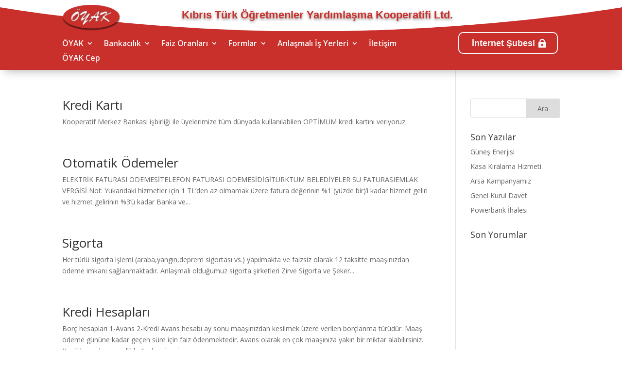

--- FILE ---
content_type: text/html; charset=UTF-8
request_url: https://oyakkoop.com/category/bankacilik/
body_size: 9207
content:
<!DOCTYPE html>
<html lang="tr">
<head>
	<meta charset="UTF-8"/>
<meta http-equiv="X-UA-Compatible" content="IE=edge">
	<link rel="pingback" href="https://oyakkoop.com/xmlrpc.php"/>

	<script type="text/javascript">document.documentElement.className='js';</script>
	
	<script>var et_site_url='https://oyakkoop.com';var et_post_id='0';function et_core_page_resource_fallback(a,b){"undefined"===typeof b&&(b=a.sheet.cssRules&&0===a.sheet.cssRules.length);b&&(a.onerror=null,a.onload=null,a.href?a.href=et_site_url+"/?et_core_page_resource="+a.id+et_post_id:a.src&&(a.src=et_site_url+"/?et_core_page_resource="+a.id+et_post_id))}</script><title>Bankacılık | ÖYAK</title>
<meta name='robots' content='max-image-preview:large'/>
<link rel='dns-prefetch' href='//fonts.googleapis.com'/>
<link rel='dns-prefetch' href='//s.w.org'/>
<link rel="alternate" type="application/rss+xml" title="ÖYAK &raquo; beslemesi" href="https://oyakkoop.com/feed/"/>
<link rel="alternate" type="application/rss+xml" title="ÖYAK &raquo; yorum beslemesi" href="https://oyakkoop.com/comments/feed/"/>
<link rel="alternate" type="application/rss+xml" title="ÖYAK &raquo; Bankacılık kategori beslemesi" href="https://oyakkoop.com/category/bankacilik/feed/"/>
		<script type="text/javascript">window._wpemojiSettings={"baseUrl":"https:\/\/s.w.org\/images\/core\/emoji\/13.1.0\/72x72\/","ext":".png","svgUrl":"https:\/\/s.w.org\/images\/core\/emoji\/13.1.0\/svg\/","svgExt":".svg","source":{"concatemoji":"https:\/\/oyakkoop.com\/wp-includes\/js\/wp-emoji-release.min.js?ver=5.8.12"}};!function(e,a,t){var n,r,o,i=a.createElement("canvas"),p=i.getContext&&i.getContext("2d");function s(e,t){var a=String.fromCharCode;p.clearRect(0,0,i.width,i.height),p.fillText(a.apply(this,e),0,0);e=i.toDataURL();return p.clearRect(0,0,i.width,i.height),p.fillText(a.apply(this,t),0,0),e===i.toDataURL()}function c(e){var t=a.createElement("script");t.src=e,t.defer=t.type="text/javascript",a.getElementsByTagName("head")[0].appendChild(t)}for(o=Array("flag","emoji"),t.supports={everything:!0,everythingExceptFlag:!0},r=0;r<o.length;r++)t.supports[o[r]]=function(e){if(!p||!p.fillText)return!1;switch(p.textBaseline="top",p.font="600 32px Arial",e){case"flag":return s([127987,65039,8205,9895,65039],[127987,65039,8203,9895,65039])?!1:!s([55356,56826,55356,56819],[55356,56826,8203,55356,56819])&&!s([55356,57332,56128,56423,56128,56418,56128,56421,56128,56430,56128,56423,56128,56447],[55356,57332,8203,56128,56423,8203,56128,56418,8203,56128,56421,8203,56128,56430,8203,56128,56423,8203,56128,56447]);case"emoji":return!s([10084,65039,8205,55357,56613],[10084,65039,8203,55357,56613])}return!1}(o[r]),t.supports.everything=t.supports.everything&&t.supports[o[r]],"flag"!==o[r]&&(t.supports.everythingExceptFlag=t.supports.everythingExceptFlag&&t.supports[o[r]]);t.supports.everythingExceptFlag=t.supports.everythingExceptFlag&&!t.supports.flag,t.DOMReady=!1,t.readyCallback=function(){t.DOMReady=!0},t.supports.everything||(n=function(){t.readyCallback()},a.addEventListener?(a.addEventListener("DOMContentLoaded",n,!1),e.addEventListener("load",n,!1)):(e.attachEvent("onload",n),a.attachEvent("onreadystatechange",function(){"complete"===a.readyState&&t.readyCallback()})),(n=t.source||{}).concatemoji?c(n.concatemoji):n.wpemoji&&n.twemoji&&(c(n.twemoji),c(n.wpemoji)))}(window,document,window._wpemojiSettings);</script>
		<meta content="Divi v.4.9.11" name="generator"/><style type="text/css">img.wp-smiley,img.emoji{display:inline!important;border:none!important;box-shadow:none!important;height:1em!important;width:1em!important;margin:0 .07em!important;vertical-align:-.1em!important;background:none!important;padding:0!important}</style>
	<link rel='stylesheet' id='embed-pdf-viewer-css' href='https://oyakkoop.com/wp-content/plugins/embed-pdf-viewer/css/embed-pdf-viewer.css?ver=5.8.12' type='text/css' media='screen'/>
<link rel='stylesheet' id='wp-block-library-css' href='https://oyakkoop.com/wp-includes/css/dist/block-library/style.min.css?ver=5.8.12' type='text/css' media='all'/>
<link rel='stylesheet' id='divi-fonts-css' href='https://fonts.googleapis.com/css?family=Open+Sans:300italic,400italic,600italic,700italic,800italic,400,300,600,700,800&#038;subset=latin,latin-ext&#038;display=swap' type='text/css' media='all'/>
<link rel='stylesheet' id='divi-style-css' href='https://oyakkoop.com/wp-content/themes/Divi/style.css?ver=4.9.11' type='text/css' media='all'/>
<!--n2css--><script type='text/javascript' src='https://oyakkoop.com/wp-content/plugins/shortcode-for-current-date/dist/script.js?ver=5.8.12' id='shortcode-for-current-date-script-js'></script>
<script type='text/javascript' src='https://oyakkoop.com/wp-includes/js/jquery/jquery.min.js?ver=3.6.0' id='jquery-core-js'></script>
<script type='text/javascript' src='https://oyakkoop.com/wp-includes/js/jquery/jquery-migrate.min.js?ver=3.3.2' id='jquery-migrate-js'></script>
<link rel="https://api.w.org/" href="https://oyakkoop.com/wp-json/"/><link rel="alternate" type="application/json" href="https://oyakkoop.com/wp-json/wp/v2/categories/9"/><link rel="EditURI" type="application/rsd+xml" title="RSD" href="https://oyakkoop.com/xmlrpc.php?rsd"/>
<link rel="wlwmanifest" type="application/wlwmanifest+xml" href="https://oyakkoop.com/wp-includes/wlwmanifest.xml"/> 
<meta name="generator" content="WordPress 5.8.12"/>
<meta name="viewport" content="width=device-width, initial-scale=1.0, maximum-scale=1.0, user-scalable=0"/><link rel="preload" href="https://oyakkoop.com/wp-content/themes/Divi/core/admin/fonts/modules.ttf" as="font" crossorigin="anonymous"><link rel="stylesheet" href="https://pro.fontawesome.com/releases/v5.10.0/css/all.css" integrity="sha384-AYmEC3Yw5cVb3ZcuHtOA93w35dYTsvhLPVnYs9eStHfGJvOvKxVfELGroGkvsg+p" crossorigin="anonymous"><script src="https://cdnjs.cloudflare.com/ajax/libs/moment.js/2.29.1/moment.min.js" integrity="sha512-qTXRIMyZIFb8iQcfjXWCO8+M5Tbc38Qi5WzdPOYZHIlZpzBHG3L3by84BBBOiRGiEb7KKtAOAs5qYdUiZiQNNQ==" crossorigin="anonymous" referrerpolicy="no-referrer"></script><link rel="icon" href="https://oyakkoop.com/wp-content/uploads/sites/2/2021/07/IconICON-150x150.png" sizes="32x32"/>
<link rel="icon" href="https://oyakkoop.com/wp-content/uploads/sites/2/2021/07/IconICON.png" sizes="192x192"/>
<link rel="apple-touch-icon" href="https://oyakkoop.com/wp-content/uploads/sites/2/2021/07/IconICON.png"/>
<meta name="msapplication-TileImage" content="https://oyakkoop.com/wp-content/uploads/sites/2/2021/07/IconICON.png"/>
<link rel="stylesheet" id="et-divi-customizer-global-cached-inline-styles" href="https://oyakkoop.com/wp-content/et-cache/1/2/global/et-divi-customizer-global-17676867956737.min.css" onerror="et_core_page_resource_fallback(this, true)" onload="et_core_page_resource_fallback(this)"/><link rel="stylesheet" id="et-core-unified-cpt-361-cached-inline-styles" href="https://oyakkoop.com/wp-content/et-cache/1/2/361/et-core-unified-cpt-361-17676867956737.min.css" onerror="et_core_page_resource_fallback(this, true)" onload="et_core_page_resource_fallback(this)"/><link rel="stylesheet" id="et-core-unified-cpt-351-cached-inline-styles" href="https://oyakkoop.com/wp-content/et-cache/1/2/351/et-core-unified-cpt-351-17676867956737.min.css" onerror="et_core_page_resource_fallback(this, true)" onload="et_core_page_resource_fallback(this)"/></head>
<body class="archive category category-bankacilik category-9 et-tb-has-template et-tb-has-header et-tb-has-footer et_pb_button_helper_class et_cover_background et_pb_gutter osx et_pb_gutters3 et_right_sidebar et_divi_theme et-db et_minified_js et_minified_css">
	<div id="page-container">
<div id="et-boc" class="et-boc">
			
		<header class="et-l et-l--header">
			<div class="et_builder_inner_content et_pb_gutters3">
		<div class="et_pb_section et_pb_section_0_tb_header et_clickable et_section_regular section_has_divider et_pb_bottom_divider">
				
				
				
				
					<div class="et_pb_row et_pb_row_0_tb_header et_pb_gutters1">
				<div class="et_pb_column et_pb_column_1_4 et_pb_column_0_tb_header  et_pb_css_mix_blend_mode_passthrough">
				
				
				<div class="et_pb_module et_pb_image et_pb_image_0_tb_header et_pb_image_sticky">
				
				
				<a href="https://oyakkoop.com/"><span class="et_pb_image_wrap "><img loading="lazy" width="268" height="121" src="https://oyakkoop.com/wp-content/uploads/sites/2/2021/07/2OyakLogoR.png" alt="Öyak" title="Öyak Logo" class="wp-image-1247"/></span></a>
			</div>
			</div> <!-- .et_pb_column --><div class="et_pb_column et_pb_column_3_4 et_pb_column_1_tb_header  et_pb_css_mix_blend_mode_passthrough et-last-child">
				
				
				<div class="et_pb_module et_pb_text et_pb_text_0_tb_header et_clickable  et_pb_text_align_left et_pb_bg_layout_light">
				
				
				<div class="et_pb_text_inner"><div>
<h3 style="text-align: center;"><span>Kıbrıs Türk Öğretmenler Yardımlaşma Kooperatifi Ltd.</span></h3>
</div></div>
			</div> <!-- .et_pb_text -->
			</div> <!-- .et_pb_column -->
				
				
			</div> <!-- .et_pb_row -->
				
				<div class="et_pb_bottom_inside_divider et-no-transition"></div>
			</div> <!-- .et_pb_section --><div class="et_pb_section et_pb_section_1_tb_header et_pb_sticky_module et_pb_with_background et_section_regular">
				
				
				
				
					<div class="et_pb_row et_pb_row_1_tb_header et_pb_row--with-menu">
				<div class="et_pb_column et_pb_column_3_4 et_pb_column_2_tb_header  et_pb_css_mix_blend_mode_passthrough et_pb_column--with-menu">
				
				
				<div class="et_pb_module et_pb_menu et_pb_menu_0_tb_header et_pb_bg_layout_dark  et_pb_text_align_left et_dropdown_animation_fade et_pb_menu--without-logo et_pb_menu--style-left_aligned">
					
					
					<div class="et_pb_menu_inner_container clearfix">
						
						<div class="et_pb_menu__wrap">
							<div class="et_pb_menu__menu">
								<nav class="et-menu-nav"><ul id="menu-anamenu" class="et-menu nav"><li class="first-level et_pb_menu_page_id-2122 menu-item menu-item-type-custom menu-item-object-custom menu-item-has-children menu-item-2122"><a href="#">ÖYAK</a>
<ul class="sub-menu">
	<li class="second-level et_pb_menu_page_id-252 menu-item menu-item-type-post_type menu-item-object-post menu-item-276"><a href="https://oyakkoop.com/oyak/tarihce/">Tarihçe</a></li>
	<li class="second-level et_pb_menu_page_id-254 menu-item menu-item-type-post_type menu-item-object-post menu-item-275"><a href="https://oyakkoop.com/oyak/vezne-saatleri/">Vezne Saatleri</a></li>
	<li class="second-level et_pb_menu_page_id-256 menu-item menu-item-type-post_type menu-item-object-post menu-item-274"><a href="https://oyakkoop.com/oyak/yonetim/">Yönetim</a></li>
	<li class="second-level et_pb_menu_page_id-1754 menu-item menu-item-type-custom menu-item-object-custom menu-item-1754"><a href="https://oyakkoop.com/wp-content/uploads/sites/2/2025/09/aktif.pdf">Bilanço Aktifler</a></li>
	<li class="second-level et_pb_menu_page_id-1756 menu-item menu-item-type-custom menu-item-object-custom menu-item-1756"><a href="https://oyakkoop.com/wp-content/uploads/sites/2/2025/09/pasif.pdf.pdf">Bilanço Pasifler</a></li>
	<li class="second-level et_pb_menu_page_id-1758 menu-item menu-item-type-custom menu-item-object-custom menu-item-1758"><a href="https://oyakkoop.com/wp-content/uploads/sites/2/2025/09/karzarar.pdf">Kar &#8211; Zarar Tablosu</a></li>
	<li class="second-level et_pb_menu_page_id-1759 menu-item menu-item-type-post_type menu-item-object-post menu-item-1761"><a href="https://oyakkoop.com/oyak/ana-sozlesme/">Ana Sözleşme</a></li>
	<li class="second-level et_pb_menu_page_id-1762 menu-item menu-item-type-post_type menu-item-object-post menu-item-1770"><a href="https://oyakkoop.com/oyak/tv-programlari/">TV Programları</a></li>
	<li class="second-level et_pb_menu_page_id-1769 menu-item menu-item-type-custom menu-item-object-custom menu-item-1769"><a href="/wp-content/uploads/sites/2/2021/08/DERG2021.pdf">Dergi Reklamı</a></li>
	<li class="second-level et_pb_menu_page_id-1771 menu-item menu-item-type-post_type menu-item-object-post menu-item-1773"><a href="https://oyakkoop.com/oyak/gizlilik-politikasi/">Gizlilik Politikası</a></li>
	<li class="second-level et_pb_menu_page_id-1204 menu-item menu-item-type-post_type menu-item-object-post menu-item-1216"><a href="https://oyakkoop.com/iletisim/iletisim/">ÖYAK Hesap-UBAN Numaraları</a></li>
</ul>
</li>
<li class="first-level et_pb_menu_page_id-2358 menu-item menu-item-type-custom menu-item-object-custom menu-item-has-children menu-item-2358"><a href="#">Bankacılık</a>
<ul class="sub-menu">
	<li class="second-level et_pb_menu_page_id-264 menu-item menu-item-type-post_type menu-item-object-post menu-item-279"><a href="https://oyakkoop.com/bankacilik/mevduat-hesaplari/">Mevduat Hesapları</a></li>
	<li class="second-level et_pb_menu_page_id-266 menu-item menu-item-type-post_type menu-item-object-post menu-item-278"><a href="https://oyakkoop.com/bankacilik/kredi-hesaplari/">Kredi Hesapları</a></li>
	<li class="second-level et_pb_menu_page_id-2182 menu-item menu-item-type-post_type menu-item-object-post menu-item-2184"><a href="https://oyakkoop.com/uncategorized/havale-islemleri/">Havale İşlemleri</a></li>
	<li class="second-level et_pb_menu_page_id-268 menu-item menu-item-type-post_type menu-item-object-post menu-item-277"><a href="https://oyakkoop.com/bankacilik/sigorta/">Sigorta</a></li>
	<li class="second-level et_pb_menu_page_id-1736 menu-item menu-item-type-post_type menu-item-object-post menu-item-1738"><a href="https://oyakkoop.com/bankacilik/otomatik-odemeler/">Otomatik Ödemeler</a></li>
	<li class="second-level et_pb_menu_page_id-1740 menu-item menu-item-type-post_type menu-item-object-post menu-item-1742"><a href="https://oyakkoop.com/bankacilik/kredi-karti/">Kredi Kartı</a></li>
	<li class="et_pb_menu_page_id-2877 menu-item menu-item-type-post_type menu-item-object-post menu-item-2879"><a href="https://oyakkoop.com/uncategorized/kasa-kiralama-hizmeti/">Kasa Kiralama Hizmeti</a></li>
	<li class="second-level et_pb_menu_page_id-1743 menu-item menu-item-type-custom menu-item-object-custom menu-item-1743"><a href="https://koopbank.com/index.php?option=com_content&#038;view=article&#038;id=144&#038;Itemid=700&#038;lang=tr">ATM Noktaları</a></li>
	<li class="second-level et_pb_menu_page_id-1744 menu-item menu-item-type-custom menu-item-object-custom menu-item-1744"><a href="https://secure.koopbank.com/SPhERE/iBanking/koopBank/coverAnindaSifre.jsp?pLangId=TR">Öyak Kart Şifre</a></li>
</ul>
</li>
<li class="first-level et_pb_menu_page_id-2359 menu-item menu-item-type-custom menu-item-object-custom menu-item-has-children menu-item-2359"><a href="#">Faiz Oranları</a>
<ul class="sub-menu">
	<li class="second-level et_pb_menu_page_id-873 menu-item menu-item-type-post_type menu-item-object-post menu-item-894"><a href="https://oyakkoop.com/faiz-oranlari/mevduat-faiz-oranlari/">Mevduat Faiz Oranları</a></li>
	<li class="second-level et_pb_menu_page_id-1634 menu-item menu-item-type-post_type menu-item-object-post menu-item-1640"><a href="https://oyakkoop.com/faiz-oranlari/kredi-faiz-oranlari/">Kredi Faiz Oranları</a></li>
	<li class="second-level et_pb_menu_page_id-1775 menu-item menu-item-type-post_type menu-item-object-post menu-item-1794"><a href="https://oyakkoop.com/faiz-oranlari/kredi-taksiti-hesaplama/">Kredi Taksiti Hesaplama</a></li>
	<li class="second-level et_pb_menu_page_id-1911 menu-item menu-item-type-post_type menu-item-object-post menu-item-1916"><a href="https://oyakkoop.com/faiz-oranlari/gelecek-guvencesi-hesaplama/">Gelecek Güvencesi Hesaplama</a></li>
	<li class="second-level et_pb_menu_page_id-2040 menu-item menu-item-type-post_type menu-item-object-post menu-item-2044"><a href="https://oyakkoop.com/faiz-oranlari/mevduat-faiz-hesaplama/">Mevduat Faizi Hesaplama</a></li>
</ul>
</li>
<li class="first-level et_pb_menu_page_id-2360 menu-item menu-item-type-custom menu-item-object-custom menu-item-has-children menu-item-2360"><a href="#">Formlar</a>
<ul class="sub-menu">
	<li class="second-level et_pb_menu_page_id-1651 menu-item menu-item-type-post_type menu-item-object-post menu-item-1669"><a href="https://oyakkoop.com/formlar/kredi-dilekcesi/">Kredi Dilekçesi</a></li>
	<li class="second-level et_pb_menu_page_id-1655 menu-item menu-item-type-post_type menu-item-object-post menu-item-1668"><a href="https://oyakkoop.com/formlar/uyelige-basvuru/">Üyeliğe Başvuru</a></li>
	<li class="second-level et_pb_menu_page_id-1657 menu-item menu-item-type-post_type menu-item-object-post menu-item-1667"><a href="https://oyakkoop.com/formlar/uyelik-guncelleme/">Üyelik Güncelleme</a></li>
	<li class="second-level et_pb_menu_page_id-1659 menu-item menu-item-type-post_type menu-item-object-post menu-item-1666"><a href="https://oyakkoop.com/formlar/gelecek-guvencesi/">Gelecek Güvencesi</a></li>
</ul>
</li>
<li class="first-level et_pb_menu_page_id-2361 menu-item menu-item-type-custom menu-item-object-custom menu-item-has-children menu-item-2361"><a href="#">Anlaşmalı İş Yerleri</a>
<ul class="sub-menu">
	<li class="second-level et_pb_menu_page_id-1705 menu-item menu-item-type-post_type menu-item-object-post menu-item-1713"><a href="https://oyakkoop.com/anlasmali-is-yerleri/mal-hizmet/">Mal – Hizmet</a></li>
	<li class="second-level et_pb_menu_page_id-1699 menu-item menu-item-type-post_type menu-item-object-post menu-item-1704"><a href="https://oyakkoop.com/anlasmali-is-yerleri/hastahaneler/">Hastahaneler</a></li>
</ul>
</li>
<li class="et_pb_menu_page_id-2076 menu-item menu-item-type-custom menu-item-object-custom menu-item-2076"><a href="#footer-iletisim">İletişim</a></li>
<li class="et_pb_menu_page_id-2201 menu-item menu-item-type-post_type menu-item-object-post menu-item-2208"><a href="https://oyakkoop.com/uncategorized/oyak-cep/">ÖYAK Cep</a></li>
</ul></nav>
							</div>
							
							
							<div class="et_mobile_nav_menu">
				<div class="mobile_nav closed">
					<span class="mobile_menu_bar"></span>
				</div>
			</div>
						</div>
						
					</div>
				</div>
			</div> <!-- .et_pb_column --><div class="et_pb_column et_pb_column_1_4 et_pb_column_3_tb_header  et_pb_css_mix_blend_mode_passthrough et-last-child">
				
				
				<div class="et_pb_button_module_wrapper et_pb_button_0_tb_header_wrapper et_pb_button_alignment_center et_pb_module ">
				<a class="et_pb_button et_pb_custom_button_icon et_pb_button_0_tb_header internet-bankaciligi-btn et_pb_bg_layout_dark" href="" data-icon="&#xe06c;">İnternet Şubesi</a>
			</div>
			</div> <!-- .et_pb_column -->
				
				
			</div> <!-- .et_pb_row -->
				
				
			</div> <!-- .et_pb_section --><div class="et_pb_section et_pb_section_2_tb_header et_section_regular">
				
				
				
				
					<div class="et_pb_row et_pb_row_2_tb_header et_pb_equal_columns et_pb_gutters1">
				<div class="et_pb_column et_pb_column_4_4 et_pb_column_4_tb_header  et_pb_css_mix_blend_mode_passthrough et-last-child">
				
				
				<div class="et_pb_module et_pb_text et_pb_text_1_tb_header  et_pb_text_align_left et_pb_bg_layout_light">
				
				
				<div class="et_pb_text_inner"><div>
<p>KT Öğretmenler Yardımlaşma Kooperatifi Ltd.</p>
</div></div>
			</div> <!-- .et_pb_text -->
			</div> <!-- .et_pb_column -->
				
				
			</div> <!-- .et_pb_row -->
				
				
			</div> <!-- .et_pb_section --><div class="et_pb_section et_pb_section_3_tb_header et_pb_sticky_module et_section_regular">
				
				
				
				
					<div class="et_pb_row et_pb_row_3_tb_header et_pb_equal_columns et_pb_gutters1 et_pb_row--with-menu">
				<div class="et_pb_column et_pb_column_1_3 et_pb_column_5_tb_header  et_pb_css_mix_blend_mode_passthrough et_pb_column--with-menu">
				
				
				<div class="et_pb_module et_pb_menu et_pb_menu_1_tb_header et_pb_bg_layout_light  et_pb_text_align_left et_dropdown_animation_fade et_pb_menu--without-logo et_pb_menu--style-inline_centered_logo">
					
					
					<div class="et_pb_menu_inner_container clearfix">
						
						<div class="et_pb_menu__wrap">
							
							<div class="et_pb_menu__menu">
								<nav class="et-menu-nav"><ul id="menu-anamenu-1" class="et-menu nav"><li class="first-level et_pb_menu_page_id-2122 menu-item menu-item-type-custom menu-item-object-custom menu-item-has-children menu-item-2122"><a href="#">ÖYAK</a>
<ul class="sub-menu">
	<li class="second-level et_pb_menu_page_id-252 menu-item menu-item-type-post_type menu-item-object-post menu-item-276"><a href="https://oyakkoop.com/oyak/tarihce/">Tarihçe</a></li>
	<li class="second-level et_pb_menu_page_id-254 menu-item menu-item-type-post_type menu-item-object-post menu-item-275"><a href="https://oyakkoop.com/oyak/vezne-saatleri/">Vezne Saatleri</a></li>
	<li class="second-level et_pb_menu_page_id-256 menu-item menu-item-type-post_type menu-item-object-post menu-item-274"><a href="https://oyakkoop.com/oyak/yonetim/">Yönetim</a></li>
	<li class="second-level et_pb_menu_page_id-1754 menu-item menu-item-type-custom menu-item-object-custom menu-item-1754"><a href="https://oyakkoop.com/wp-content/uploads/sites/2/2025/09/aktif.pdf">Bilanço Aktifler</a></li>
	<li class="second-level et_pb_menu_page_id-1756 menu-item menu-item-type-custom menu-item-object-custom menu-item-1756"><a href="https://oyakkoop.com/wp-content/uploads/sites/2/2025/09/pasif.pdf.pdf">Bilanço Pasifler</a></li>
	<li class="second-level et_pb_menu_page_id-1758 menu-item menu-item-type-custom menu-item-object-custom menu-item-1758"><a href="https://oyakkoop.com/wp-content/uploads/sites/2/2025/09/karzarar.pdf">Kar &#8211; Zarar Tablosu</a></li>
	<li class="second-level et_pb_menu_page_id-1759 menu-item menu-item-type-post_type menu-item-object-post menu-item-1761"><a href="https://oyakkoop.com/oyak/ana-sozlesme/">Ana Sözleşme</a></li>
	<li class="second-level et_pb_menu_page_id-1762 menu-item menu-item-type-post_type menu-item-object-post menu-item-1770"><a href="https://oyakkoop.com/oyak/tv-programlari/">TV Programları</a></li>
	<li class="second-level et_pb_menu_page_id-1769 menu-item menu-item-type-custom menu-item-object-custom menu-item-1769"><a href="/wp-content/uploads/sites/2/2021/08/DERG2021.pdf">Dergi Reklamı</a></li>
	<li class="second-level et_pb_menu_page_id-1771 menu-item menu-item-type-post_type menu-item-object-post menu-item-1773"><a href="https://oyakkoop.com/oyak/gizlilik-politikasi/">Gizlilik Politikası</a></li>
	<li class="second-level et_pb_menu_page_id-1204 menu-item menu-item-type-post_type menu-item-object-post menu-item-1216"><a href="https://oyakkoop.com/iletisim/iletisim/">ÖYAK Hesap-UBAN Numaraları</a></li>
</ul>
</li>
<li class="first-level et_pb_menu_page_id-2358 menu-item menu-item-type-custom menu-item-object-custom menu-item-has-children menu-item-2358"><a href="#">Bankacılık</a>
<ul class="sub-menu">
	<li class="second-level et_pb_menu_page_id-264 menu-item menu-item-type-post_type menu-item-object-post menu-item-279"><a href="https://oyakkoop.com/bankacilik/mevduat-hesaplari/">Mevduat Hesapları</a></li>
	<li class="second-level et_pb_menu_page_id-266 menu-item menu-item-type-post_type menu-item-object-post menu-item-278"><a href="https://oyakkoop.com/bankacilik/kredi-hesaplari/">Kredi Hesapları</a></li>
	<li class="second-level et_pb_menu_page_id-2182 menu-item menu-item-type-post_type menu-item-object-post menu-item-2184"><a href="https://oyakkoop.com/uncategorized/havale-islemleri/">Havale İşlemleri</a></li>
	<li class="second-level et_pb_menu_page_id-268 menu-item menu-item-type-post_type menu-item-object-post menu-item-277"><a href="https://oyakkoop.com/bankacilik/sigorta/">Sigorta</a></li>
	<li class="second-level et_pb_menu_page_id-1736 menu-item menu-item-type-post_type menu-item-object-post menu-item-1738"><a href="https://oyakkoop.com/bankacilik/otomatik-odemeler/">Otomatik Ödemeler</a></li>
	<li class="second-level et_pb_menu_page_id-1740 menu-item menu-item-type-post_type menu-item-object-post menu-item-1742"><a href="https://oyakkoop.com/bankacilik/kredi-karti/">Kredi Kartı</a></li>
	<li class="et_pb_menu_page_id-2877 menu-item menu-item-type-post_type menu-item-object-post menu-item-2879"><a href="https://oyakkoop.com/uncategorized/kasa-kiralama-hizmeti/">Kasa Kiralama Hizmeti</a></li>
	<li class="second-level et_pb_menu_page_id-1743 menu-item menu-item-type-custom menu-item-object-custom menu-item-1743"><a href="https://koopbank.com/index.php?option=com_content&#038;view=article&#038;id=144&#038;Itemid=700&#038;lang=tr">ATM Noktaları</a></li>
	<li class="second-level et_pb_menu_page_id-1744 menu-item menu-item-type-custom menu-item-object-custom menu-item-1744"><a href="https://secure.koopbank.com/SPhERE/iBanking/koopBank/coverAnindaSifre.jsp?pLangId=TR">Öyak Kart Şifre</a></li>
</ul>
</li>
<li class="first-level et_pb_menu_page_id-2359 menu-item menu-item-type-custom menu-item-object-custom menu-item-has-children menu-item-2359"><a href="#">Faiz Oranları</a>
<ul class="sub-menu">
	<li class="second-level et_pb_menu_page_id-873 menu-item menu-item-type-post_type menu-item-object-post menu-item-894"><a href="https://oyakkoop.com/faiz-oranlari/mevduat-faiz-oranlari/">Mevduat Faiz Oranları</a></li>
	<li class="second-level et_pb_menu_page_id-1634 menu-item menu-item-type-post_type menu-item-object-post menu-item-1640"><a href="https://oyakkoop.com/faiz-oranlari/kredi-faiz-oranlari/">Kredi Faiz Oranları</a></li>
	<li class="second-level et_pb_menu_page_id-1775 menu-item menu-item-type-post_type menu-item-object-post menu-item-1794"><a href="https://oyakkoop.com/faiz-oranlari/kredi-taksiti-hesaplama/">Kredi Taksiti Hesaplama</a></li>
	<li class="second-level et_pb_menu_page_id-1911 menu-item menu-item-type-post_type menu-item-object-post menu-item-1916"><a href="https://oyakkoop.com/faiz-oranlari/gelecek-guvencesi-hesaplama/">Gelecek Güvencesi Hesaplama</a></li>
	<li class="second-level et_pb_menu_page_id-2040 menu-item menu-item-type-post_type menu-item-object-post menu-item-2044"><a href="https://oyakkoop.com/faiz-oranlari/mevduat-faiz-hesaplama/">Mevduat Faizi Hesaplama</a></li>
</ul>
</li>
<li class="first-level et_pb_menu_page_id-2360 menu-item menu-item-type-custom menu-item-object-custom menu-item-has-children menu-item-2360"><a href="#">Formlar</a>
<ul class="sub-menu">
	<li class="second-level et_pb_menu_page_id-1651 menu-item menu-item-type-post_type menu-item-object-post menu-item-1669"><a href="https://oyakkoop.com/formlar/kredi-dilekcesi/">Kredi Dilekçesi</a></li>
	<li class="second-level et_pb_menu_page_id-1655 menu-item menu-item-type-post_type menu-item-object-post menu-item-1668"><a href="https://oyakkoop.com/formlar/uyelige-basvuru/">Üyeliğe Başvuru</a></li>
	<li class="second-level et_pb_menu_page_id-1657 menu-item menu-item-type-post_type menu-item-object-post menu-item-1667"><a href="https://oyakkoop.com/formlar/uyelik-guncelleme/">Üyelik Güncelleme</a></li>
	<li class="second-level et_pb_menu_page_id-1659 menu-item menu-item-type-post_type menu-item-object-post menu-item-1666"><a href="https://oyakkoop.com/formlar/gelecek-guvencesi/">Gelecek Güvencesi</a></li>
</ul>
</li>
<li class="first-level et_pb_menu_page_id-2361 menu-item menu-item-type-custom menu-item-object-custom menu-item-has-children menu-item-2361"><a href="#">Anlaşmalı İş Yerleri</a>
<ul class="sub-menu">
	<li class="second-level et_pb_menu_page_id-1705 menu-item menu-item-type-post_type menu-item-object-post menu-item-1713"><a href="https://oyakkoop.com/anlasmali-is-yerleri/mal-hizmet/">Mal – Hizmet</a></li>
	<li class="second-level et_pb_menu_page_id-1699 menu-item menu-item-type-post_type menu-item-object-post menu-item-1704"><a href="https://oyakkoop.com/anlasmali-is-yerleri/hastahaneler/">Hastahaneler</a></li>
</ul>
</li>
<li class="et_pb_menu_page_id-2076 menu-item menu-item-type-custom menu-item-object-custom menu-item-2076"><a href="#footer-iletisim">İletişim</a></li>
<li class="et_pb_menu_page_id-2201 menu-item menu-item-type-post_type menu-item-object-post menu-item-2208"><a href="https://oyakkoop.com/uncategorized/oyak-cep/">ÖYAK Cep</a></li>
</ul></nav>
							</div>
							
							<div class="et_mobile_nav_menu">
				<div class="mobile_nav closed">
					<span class="mobile_menu_bar"></span>
				</div>
			</div>
						</div>
						
					</div>
				</div><div class="et_pb_module et_pb_code et_pb_code_0_tb_header">
				
				
				<div class="et_pb_code_inner"><style>.et_mobile_menu .first-level>a{position:relative}.et_mobile_menu .first-level>a:after{font-family:'ETmodules';content:'\4c';font-weight:normal;position:absolute;font-size:16px;top:13px;right:10px}.et_mobile_menu .first-level>.icon-switch:after{content:'\4d'}.second-level{display:none}.reveal-items{display:block}.et_mobile_menu{margin-top:15px;width:300%;margin-right:-65%}.et_pb_menu__wrap{float:left}</style>


<script>(function($){function setup_collapsible_submenus(){var FirstLevel=$('.et_mobile_menu .first-level > a');FirstLevel.off('click').click(function(){$(this).attr('href','#');$(this).parent().children().children().toggleClass('reveal-items');$(this).toggleClass('icon-switch');});}$(window).load(function(){setTimeout(function(){setup_collapsible_submenus();},700);});})(jQuery);</script></div>
			</div> <!-- .et_pb_code -->
			</div> <!-- .et_pb_column --><div class="et_pb_column et_pb_column_1_3 et_pb_column_6_tb_header  et_pb_css_mix_blend_mode_passthrough">
				
				
				<div class="et_pb_module et_pb_image et_pb_image_1_tb_header">
				
				
				<a href="https://oyakkoop.com/"><span class="et_pb_image_wrap "><img loading="lazy" width="268" height="121" src="https://oyakkoop.com/wp-content/uploads/sites/2/2021/07/2OyakLogoR.png" alt="" title="2OyakLogoR" class="wp-image-1247"/></span></a>
			</div>
			</div> <!-- .et_pb_column --><div class="et_pb_column et_pb_column_1_3 et_pb_column_7_tb_header  et_pb_css_mix_blend_mode_passthrough et-last-child">
				
				
				<div class="et_pb_with_border et_pb_module et_pb_text et_pb_text_2_tb_header internet-bankaciligi-btn  et_pb_text_align_left et_pb_bg_layout_light">
				
				
				<div class="et_pb_text_inner"><p><i class="fas fa-lock"></i> GİRİŞ</p></div>
			</div> <!-- .et_pb_text -->
			</div> <!-- .et_pb_column -->
				
				
			</div> <!-- .et_pb_row -->
				
				
			</div> <!-- .et_pb_section --><div class="et_pb_section et_pb_section_4_tb_header et_section_regular">
				
				
				
				
					<div class="et_pb_row et_pb_row_4_tb_header">
				<div class="et_pb_column et_pb_column_4_4 et_pb_column_8_tb_header  et_pb_css_mix_blend_mode_passthrough et-last-child">
				
				
				<div class="et_pb_module et_pb_code et_pb_code_1_tb_header">
				
				
				<div class="et_pb_code_inner"><script>jQuery(".internet-bankaciligi-btn").click(function(){var DWin=window.open("https://sube.oyakkoop.net/","Demo","toolbar=0,top=0,left=0,width=1014,height=910,location=0,directories=0,status=1,menubar=0,scrollbars=1,resizable=1,copyhistory=1");})</script></div>
			</div> <!-- .et_pb_code -->
			</div> <!-- .et_pb_column -->
				
				
			</div> <!-- .et_pb_row -->
				
				
			</div> <!-- .et_pb_section -->		</div><!-- .et_builder_inner_content -->
	</header><!-- .et-l -->
	<div id="et-main-area">
	
<div id="main-content">
	<div class="container">
		<div id="content-area" class="clearfix">
			<div id="left-area">
		
					<article id="post-1740" class="et_pb_post post-1740 post type-post status-publish format-standard hentry category-bankacilik tag-kredi-karti">

				
															<h2 class="entry-title"><a href="https://oyakkoop.com/bankacilik/kredi-karti/">Kredi Kartı</a></h2>
					
					<p class="post-meta"> tarafından <span class="author vcard"><a href="https://oyakkoop.com/author/user/" title="user tarafından gönderilen mesajlar" rel="author">user</a></span> | <span class="published">Ağu 9, 2021</span> | <a href="https://oyakkoop.com/category/bankacilik/" rel="category tag">Bankacılık</a></p>Kooperatif Merkez Bankası işbirliği ile üyelerimize tüm dünyada kullanılabilen OPTİMUM kredi kartını veriyoruz.				
					</article> <!-- .et_pb_post -->
			
					<article id="post-1736" class="et_pb_post post-1736 post type-post status-publish format-standard hentry category-bankacilik tag-otomatik-odemeler">

				
															<h2 class="entry-title"><a href="https://oyakkoop.com/bankacilik/otomatik-odemeler/">Otomatik Ödemeler</a></h2>
					
					<p class="post-meta"> tarafından <span class="author vcard"><a href="https://oyakkoop.com/author/user/" title="user tarafından gönderilen mesajlar" rel="author">user</a></span> | <span class="published">Ağu 9, 2021</span> | <a href="https://oyakkoop.com/category/bankacilik/" rel="category tag">Bankacılık</a></p>ELEKTRİK FATURASI ÖDEMESİTELEFON FATURASI ÖDEMESİDİGİTURKTÜM BELEDİYELER SU FATURASIEMLAK VERGİSİ Not: Yukarıdaki hizmetler için 1 TL&#8217;den az olmamak üzere fatura değerinin %1 (yüzde bir)&#8217;i kadar hizmet geliri ve hizmet gelirinin %3&#8217;ü kadar Banka ve...				
					</article> <!-- .et_pb_post -->
			
					<article id="post-268" class="et_pb_post post-268 post type-post status-publish format-standard hentry category-bankacilik tag-sigorta">

				
															<h2 class="entry-title"><a href="https://oyakkoop.com/bankacilik/sigorta/">Sigorta</a></h2>
					
					<p class="post-meta"> tarafından <span class="author vcard"><a href="https://oyakkoop.com/author/oyak/" title="oyak tarafından gönderilen mesajlar" rel="author">oyak</a></span> | <span class="published">Haz 2, 2021</span> | <a href="https://oyakkoop.com/category/bankacilik/" rel="category tag">Bankacılık</a></p>Her türlü sigorta işlemi (araba,yangın,deprem sigortası vs.) yapılmakta ve faizsiz olarak 12 taksitte maaşınızdan ödeme imkanı sağlanmaktadır. Anlaşmalı olduğumuz sigorta şirketleri Zirve Sigorta ve Şeker...				
					</article> <!-- .et_pb_post -->
			
					<article id="post-266" class="et_pb_post post-266 post type-post status-publish format-standard hentry category-bankacilik tag-kredi-hesaplari">

				
															<h2 class="entry-title"><a href="https://oyakkoop.com/bankacilik/kredi-hesaplari/">Kredi Hesapları</a></h2>
					
					<p class="post-meta"> tarafından <span class="author vcard"><a href="https://oyakkoop.com/author/oyak/" title="oyak tarafından gönderilen mesajlar" rel="author">oyak</a></span> | <span class="published">Haz 2, 2021</span> | <a href="https://oyakkoop.com/category/bankacilik/" rel="category tag">Bankacılık</a></p>Borç hesapları 1-Avans 2-Kredi Avans hesabı ay sonu maaşınızdan kesilmek üzere verilen borçlanma türüdür. Maaş ödeme gününe kadar geçen süre için faiz ödenmektedir. Avans olarak en çok maaşınıza yakın bir miktar alabilirsiniz. Kredi hesapları genellikle 1 yıl ve üzeri...				
					</article> <!-- .et_pb_post -->
			
					<article id="post-264" class="et_pb_post post-264 post type-post status-publish format-standard hentry category-bankacilik tag-mevduat-hesaplari">

				
															<h2 class="entry-title"><a href="https://oyakkoop.com/bankacilik/mevduat-hesaplari/">Mevduat Hesapları</a></h2>
					
					<p class="post-meta"> tarafından <span class="author vcard"><a href="https://oyakkoop.com/author/oyak/" title="oyak tarafından gönderilen mesajlar" rel="author">oyak</a></span> | <span class="published">Haz 2, 2021</span> | <a href="https://oyakkoop.com/category/bankacilik/" rel="category tag">Bankacılık</a></p>Mevduat hesapları, 1-Vadesiz Mevduat 2-Çek Hesabı 3-Vadeli Mevduat 4-Mecburi aylık yatırım (MAY) olarak açılan hesaplardır. Vadesiz mevduat olarak açmış olduğunuz hesaba her an para yatırıp çekebilirsiniz. Otomatik ödemelerinizi bu hesaptan yaptırabilirsiniz. Bu...				
					</article> <!-- .et_pb_post -->
			<div class="pagination clearfix">
	<div class="alignleft"></div>
	<div class="alignright"></div>
</div>			</div> <!-- #left-area -->

				<div id="sidebar">
		<div id="search-2" class="et_pb_widget widget_search"><form role="search" method="get" id="searchform" class="searchform" action="https://oyakkoop.com/">
				<div>
					<label class="screen-reader-text" for="s">Arama:</label>
					<input type="text" value="" name="s" id="s"/>
					<input type="submit" id="searchsubmit" value="Ara"/>
				</div>
			</form></div> <!-- end .et_pb_widget -->
		<div id="recent-posts-2" class="et_pb_widget widget_recent_entries">
		<h4 class="widgettitle">Son Yazılar</h4>
		<ul>
											<li>
					<a href="https://oyakkoop.com/uncategorized/gunes-enerjisi/">Güneş Enerjisi</a>
									</li>
											<li>
					<a href="https://oyakkoop.com/uncategorized/kasa-kiralama-hizmeti/">Kasa Kiralama Hizmeti</a>
									</li>
											<li>
					<a href="https://oyakkoop.com/uncategorized/2569/">Arsa Kampanyamız</a>
									</li>
											<li>
					<a href="https://oyakkoop.com/uncategorized/genel-kurul-davet/">Genel Kurul Davet</a>
									</li>
											<li>
					<a href="https://oyakkoop.com/formlar/powerbank-ihalesi/">Powerbank İhalesi</a>
									</li>
					</ul>

		</div> <!-- end .et_pb_widget --><div id="recent-comments-2" class="et_pb_widget widget_recent_comments"><h4 class="widgettitle">Son Yorumlar</h4><ul id="recentcomments"></ul></div> <!-- end .et_pb_widget -->	</div> <!-- end #sidebar -->
		</div> <!-- #content-area -->
	</div> <!-- .container -->
</div> <!-- #main-content -->

	<footer class="et-l et-l--footer">
			<div class="et_builder_inner_content et_pb_gutters3">
		<div id="footer-iletisim" class="et_pb_section et_pb_section_0_tb_footer et_pb_with_background et_section_regular">
				
				
				
				
					<div class="et_pb_row et_pb_row_0_tb_footer">
				<div class="et_pb_column et_pb_column_1_4 et_pb_column_0_tb_footer  et_pb_css_mix_blend_mode_passthrough">
				
				
				<div class="et_pb_module et_pb_text et_pb_text_0_tb_footer  et_pb_text_align_left et_pb_bg_layout_light">
				
				
				<div class="et_pb_text_inner"><p><strong>© <span>2026 </span>ÖYAK</strong></p>
<p><span><strong>Eleştiri ve önerileriniz için:</strong><br/>e-mail:<a href="mailto: oyak@oyakkoop.com"> oyak@oyakkoop.com</a></span></p>
<p><strong>WhatsApp Hattı</strong><br/><a href="https://wa.me/905338503312" data-rich-text-format-boundary="true">0533 850 33 12</a></p>
<p><span><strong>SMS Hattı<br/></strong> <a href="tel:+905338767588">0533 876 75 88</a> </span></p>
<p><span><a href="tel:+903922290020"></a><br/></span></p></div>
			</div> <!-- .et_pb_text -->
			</div> <!-- .et_pb_column --><div class="et_pb_column et_pb_column_1_4 et_pb_column_1_tb_footer  et_pb_css_mix_blend_mode_passthrough">
				
				
				<div class="et_pb_module et_pb_text et_pb_text_1_tb_footer  et_pb_text_align_left et_pb_bg_layout_light">
				
				
				<div class="et_pb_text_inner"><p><strong>Lefkoşa Genel Müdürlük &#8211; Merkez Şube</strong><br/><span>Tel: </span><a href="tel:+903922276117">227 61 17</a><br/>Adres: <a href="https://maps.app.goo.gl/uZA7p8DJ3WBfzHmH7">Bolu Sokak, K. Kaymaklı, Lefkoşa.</a></p>
<p><strong>Lefkoşa Metehan </strong><br/><span>Tel: </span><a href="tel:+903922233610">223 36 10</a><br/>Adres: <a href="https://goo.gl/maps/TS8GG6Zmvq4F1yFQ9">Kemal Şemiler Caddesi, Metehan, Lefkoşa.</a></p></div>
			</div> <!-- .et_pb_text -->
			</div> <!-- .et_pb_column --><div class="et_pb_column et_pb_column_1_4 et_pb_column_2_tb_footer  et_pb_css_mix_blend_mode_passthrough">
				
				
				<div class="et_pb_module et_pb_text et_pb_text_2_tb_footer  et_pb_text_align_left et_pb_bg_layout_light">
				
				
				<div class="et_pb_text_inner"><strong>Güzelyurt</strong><br/><span>Tel: </span><a href="tel:+903927145229">714 52 29</a><br/>Adres: <a href="https://goo.gl/maps/Zi4EVUGsrWSXsfHg7">Kutlu Adalı Bulvarı No:14, Terminal Yanı, Güzelyurt.</a></p>
<p><strong>Girne</strong><br/><span>Tel: </span><a href="tel:+903928156014">815 60 14</a><br/>Adres: <a href="https://goo.gl/maps/Gs7jJm81gdEUkETf6">İskenderun Caddesi, Metform Plaza D Blok No:5, Girne.</a></div>
			</div> <!-- .et_pb_text -->
			</div> <!-- .et_pb_column --><div class="et_pb_column et_pb_column_1_4 et_pb_column_3_tb_footer  et_pb_css_mix_blend_mode_passthrough et-last-child">
				
				
				<div class="et_pb_module et_pb_text et_pb_text_3_tb_footer  et_pb_text_align_left et_pb_bg_layout_light">
				
				
				<div class="et_pb_text_inner"><strong>Gazi Mağusa</strong><br/><span>Tel: </span><a href="tel:+903923665155">366 51 55</a><br/>Adres: <a href="https://goo.gl/maps/fEAxjP9wdyfdtbUb7">Sky Life Apt. Dükkan 1 Bayraktar Yolu, Baykal, Gazi Mağusa.</a></p>
<p><strong>İskele</strong><br/><span>Tel: </span><a href="tel:+903923713766">371 37 66</a><br/>Adres: <a href="https://goo.gl/maps/n5mavZGvZSTstdCN6">Kordonboyu Caddesi, No:35E, Bahçeler, İskele.</a></div>
			</div> <!-- .et_pb_text -->
			</div> <!-- .et_pb_column -->
				
				
			</div> <!-- .et_pb_row --><div class="et_pb_row et_pb_row_1_tb_footer et_pb_gutters1">
				<div class="et_pb_column et_pb_column_4_4 et_pb_column_4_tb_footer  et_pb_css_mix_blend_mode_passthrough et-last-child">
				
				
				<div class="et_pb_module et_pb_image et_pb_image_0_tb_footer">
				
				
				<a href="https://www.facebook.com/groups/564373930370809" target="_blank"><span class="et_pb_image_wrap "><img loading="lazy" width="3500" height="1316" src="https://oyakkoop.com/wp-content/uploads/sites/2/2021/08/facebookMavi.png" alt="Facebook Group" title="Facebook Group" srcset="https://oyakkoop.com/wp-content/uploads/sites/2/2021/08/facebookMavi.png 3500w, https://oyakkoop.com/wp-content/uploads/sites/2/2021/08/facebookMavi-1280x481.png 1280w, https://oyakkoop.com/wp-content/uploads/sites/2/2021/08/facebookMavi-980x368.png 980w, https://oyakkoop.com/wp-content/uploads/sites/2/2021/08/facebookMavi-480x180.png 480w" sizes="(min-width: 0px) and (max-width: 480px) 480px, (min-width: 481px) and (max-width: 980px) 980px, (min-width: 981px) and (max-width: 1280px) 1280px, (min-width: 1281px) 3500px, 100vw" class="wp-image-2176"/></span></a>
			</div>
			</div> <!-- .et_pb_column -->
				
				
			</div> <!-- .et_pb_row -->
				
				
			</div> <!-- .et_pb_section --><div class="et_pb_section et_pb_section_1_tb_footer et_section_regular">
				
				
				
				
					<div class="et_pb_row et_pb_row_2_tb_footer et_pb_gutters1">
				<div class="et_pb_column et_pb_column_4_4 et_pb_column_5_tb_footer  et_pb_css_mix_blend_mode_passthrough et-last-child">
				
				
				<div class="et_pb_module et_pb_image et_pb_image_1_tb_footer">
				
				
				<a href="https://play.google.com/store/apps/details?id=com.oyak.mobil_sube"><span class="et_pb_image_wrap "><img loading="lazy" width="2500" height="802" src="https://oyakkoop.com/wp-content/uploads/sites/2/2021/08/googleplay_btn.png" alt="Google Play - Öyak Cep" title="Google Play - Öyak Cep" srcset="https://oyakkoop.com/wp-content/uploads/sites/2/2021/08/googleplay_btn.png 2500w, https://oyakkoop.com/wp-content/uploads/sites/2/2021/08/googleplay_btn-1280x411.png 1280w, https://oyakkoop.com/wp-content/uploads/sites/2/2021/08/googleplay_btn-980x314.png 980w, https://oyakkoop.com/wp-content/uploads/sites/2/2021/08/googleplay_btn-480x154.png 480w" sizes="(min-width: 0px) and (max-width: 480px) 480px, (min-width: 481px) and (max-width: 980px) 980px, (min-width: 981px) and (max-width: 1280px) 1280px, (min-width: 1281px) 2500px, 100vw" class="wp-image-2005"/></span></a>
			</div><div class="et_pb_module et_pb_image et_pb_image_2_tb_footer">
				
				
				<a href="https://apps.apple.com/tr/app/%C3%B6yak-cep/id1350665375"><span class="et_pb_image_wrap "><img loading="lazy" width="2500" height="802" src="https://oyakkoop.com/wp-content/uploads/sites/2/2021/08/appstore_btn.png" alt="App Store - Öyak Cep" title="App Store - Öyak Cep" srcset="https://oyakkoop.com/wp-content/uploads/sites/2/2021/08/appstore_btn.png 2500w, https://oyakkoop.com/wp-content/uploads/sites/2/2021/08/appstore_btn-1280x411.png 1280w, https://oyakkoop.com/wp-content/uploads/sites/2/2021/08/appstore_btn-980x314.png 980w, https://oyakkoop.com/wp-content/uploads/sites/2/2021/08/appstore_btn-480x154.png 480w" sizes="(min-width: 0px) and (max-width: 480px) 480px, (min-width: 481px) and (max-width: 980px) 980px, (min-width: 981px) and (max-width: 1280px) 1280px, (min-width: 1281px) 2500px, 100vw" class="wp-image-2006"/></span></a>
			</div>
			</div> <!-- .et_pb_column -->
				
				
			</div> <!-- .et_pb_row -->
				
				
			</div> <!-- .et_pb_section -->		</div><!-- .et_builder_inner_content -->
	</footer><!-- .et-l -->
	    </div> <!-- #et-main-area -->

			
		</div><!-- #et-boc -->
		</div> <!-- #page-container -->

				<script type="text/javascript">var et_link_options_data=[{"class":"et_pb_section_0_tb_header","url":"https:\/\/oyakkoop.com\/","target":"_self"},{"class":"et_pb_text_0_tb_header","url":"https:\/\/oyakkoop.com\/","target":"_self"}];</script>
	<!-- Global site tag (gtag.js) - Google Analytics -->
<script async src="https://www.googletagmanager.com/gtag/js?id=G-SM08Y039WL"></script>
<script>window.dataLayer=window.dataLayer||[];function gtag(){dataLayer.push(arguments);}gtag('js',new Date());gtag('config','G-SM08Y039WL');</script><script type='text/javascript' id='divi-custom-script-js-extra'>//<![CDATA[
var DIVI={"item_count":"%d Item","items_count":"%d Items"};var et_shortcodes_strings={"previous":"\u00d6nceki\u2028","next":"Sonraki"};var et_pb_custom={"ajaxurl":"https:\/\/oyakkoop.com\/wp-admin\/admin-ajax.php","images_uri":"https:\/\/oyakkoop.com\/wp-content\/themes\/Divi\/images","builder_images_uri":"https:\/\/oyakkoop.com\/wp-content\/themes\/Divi\/includes\/builder\/images","et_frontend_nonce":"b721f067f0","subscription_failed":"L\u00fctfen do\u011fru bilgileri girdi\u011finizden emin olmak i\u00e7in a\u015fa\u011f\u0131daki alanlar\u0131 kontrol edin.","et_ab_log_nonce":"3c2b505d04","fill_message":"A\u015fa\u011f\u0131daki alanlar\u0131 doldurunuz:","contact_error_message":"L\u00fctfen, a\u015fa\u011f\u0131daki hatalar\u0131 d\u00fczeltin:","invalid":"Ge\u00e7ersiz e-posta","captcha":"Kaptan","prev":"\u00d6nceki","previous":"\u00d6nceki","next":"Gelecek","wrong_captcha":"G\u00fcvenlik koduna yanl\u0131\u015f bir Numara girdiniz.","wrong_checkbox":"Checkbox","ignore_waypoints":"no","is_divi_theme_used":"1","widget_search_selector":".widget_search","ab_tests":[],"is_ab_testing_active":"","page_id":"1740","unique_test_id":"","ab_bounce_rate":"5","is_cache_plugin_active":"no","is_shortcode_tracking":"","tinymce_uri":""};var et_builder_utils_params={"condition":{"diviTheme":true,"extraTheme":false},"scrollLocations":["app","top"],"builderScrollLocations":{"desktop":"app","tablet":"app","phone":"app"},"onloadScrollLocation":"app","builderType":"fe"};var et_frontend_scripts={"builderCssContainerPrefix":"#et-boc","builderCssLayoutPrefix":"#et-boc .et-l"};var et_pb_box_shadow_elements=[];var et_pb_motion_elements={"desktop":[{"id":".et_pb_section_0_tb_header","start":0,"midStart":50,"midEnd":50,"end":100,"startValue":70,"midValue":100,"endValue":100,"resolver":"scale","module_type":"et_pb_section","trigger_start":"middle","trigger_end":"middle"}],"tablet":[{"id":".et_pb_section_0_tb_header","start":0,"midStart":50,"midEnd":50,"end":100,"startValue":70,"midValue":100,"endValue":100,"resolver":"scale","module_type":"et_pb_section","trigger_start":"middle","trigger_end":"middle"}],"phone":[{"id":".et_pb_section_0_tb_header","start":0,"midStart":50,"midEnd":50,"end":100,"startValue":70,"midValue":100,"endValue":100,"resolver":"scale","module_type":"et_pb_section","trigger_start":"middle","trigger_end":"middle"}]};var et_pb_sticky_elements={"et_pb_section_1_tb_header":{"id":"et_pb_section_1_tb_header","selector":".et_pb_section_1_tb_header","position":"top","topOffset":"0px","bottomOffset":"0px","topLimit":"none","bottomLimit":"none","offsetSurrounding":"on","transition":"on","styles":{"module_alignment":{"desktop":"","tablet":"","phone":""},"positioning":"relative"},"stickyStyles":{"position_origin_r":"top_left","horizontal_offset":"","vertical_offset":""}},"et_pb_section_3_tb_header":{"id":"et_pb_section_3_tb_header","selector":".et_pb_section_3_tb_header","position":"top","topOffset":"0px","bottomOffset":"0px","topLimit":"none","bottomLimit":"none","offsetSurrounding":"on","transition":"on","styles":{"module_alignment":{"desktop":"","tablet":"","phone":""},"positioning":"relative"},"stickyStyles":{"position_origin_r":"top_left","horizontal_offset":"","vertical_offset":""}}};
//]]></script>
<script type='text/javascript' src='https://oyakkoop.com/wp-content/themes/Divi/js/custom.unified.js?ver=4.9.11' id='divi-custom-script-js'></script>
<script type='text/javascript' src='https://oyakkoop.com/wp-content/themes/Divi/core/admin/js/common.js?ver=4.9.11' id='et-core-common-js'></script>
<script type='text/javascript' src='https://oyakkoop.com/wp-includes/js/wp-embed.min.js?ver=5.8.12' id='wp-embed-js'></script>
		
	</body>
</html>


--- FILE ---
content_type: text/css
request_url: https://oyakkoop.com/wp-content/et-cache/1/2/361/et-core-unified-cpt-361-17676867956737.min.css
body_size: 1972
content:
.et-db #et-boc .et-l .et_pb_section_0_tb_header.et_pb_section{padding-top:0px;padding-bottom:0px;margin-top:10px;margin-bottom:0px}.et-db #et-boc .et-l .et_pb_section_0_tb_header.section_has_divider.et_pb_bottom_divider .et_pb_bottom_inside_divider{background-image:url([data-uri]);background-size:100% 50px;bottom:0;height:50px;z-index:1;transform:rotateY(180deg)}.et-db #et-boc .et-l .et_pb_row_0_tb_header.et_pb_row{padding-top:0px!important;padding-right:0px!important;padding-bottom:0px!important;padding-left:0px!important;margin-top:0px!important;margin-bottom:0px!important;padding-top:0px;padding-right:0px;padding-bottom:0px;padding-left:0px}.et-db #et-boc .et-l .et_pb_image_0_tb_header{padding-top:0px;padding-bottom:0px;margin-top:0px!important;margin-bottom:0px!important;width:120px;text-align:left;margin-left:0}.et-db #et-boc .et-l .et_pb_menu_0_tb_header .et_pb_menu__logo-wrap .et_pb_menu__logo img{width:auto}.et-db #et-boc .et-l .et_pb_image_0_tb_header .et_pb_image_wrap img{width:auto}.et-db #et-boc .et-l .et_pb_text_2_tb_header.et_pb_text{color:#c9302b!important}.et-db #et-boc .et-l .et_pb_text_1_tb_header.et_pb_text{color:#c9302b!important}.et-db #et-boc .et-l .et_pb_text_0_tb_header.et_pb_text{color:#c9302b!important}.et-db #et-boc .et-l .et_pb_text_1_tb_header h1{text-align:left}.et-db #et-boc .et-l .et_pb_text_0_tb_header h1{text-align:left}.et-db #et-boc .et-l .et_pb_text_1_tb_header h3{font-family:'Arial',Helvetica,Arial,Lucida,sans-serif;font-weight:700;color:#c9302b!important;text-align:left;text-shadow:0em 0.12em 0.25em rgba(0,0,0,0.4)}.et-db #et-boc .et-l .et_pb_text_0_tb_header h3{font-family:'Arial',Helvetica,Arial,Lucida,sans-serif;font-weight:700;color:#c9302b!important;text-align:left;text-shadow:0em 0.12em 0.25em rgba(0,0,0,0.4)}.et-db #et-boc .et-l .et_pb_text_0_tb_header{padding-right:0px!important;padding-left:0px!important;margin-top:10px!important;margin-right:50px!important;margin-bottom:10px!important;margin-left:50px!important;width:97.1%}.et-db #et-boc .et-l div.et_pb_section.et_pb_sticky.et_pb_section_1_tb_header{background-image:initial!important}.et-db #et-boc .et-l div.et_pb_section.et_pb_sticky.et_pb_section_3_tb_header{background-image:initial!important}.et-db #et-boc .et-l .et_pb_section_1_tb_header{margin-top:0px;margin-bottom:0px;z-index:10;box-shadow:0px 12px 18px -10px rgba(0,0,0,0.3)}.et-db #et-boc .et-l .et_pb_section_1_tb_header.et_pb_section{padding-top:0px;padding-bottom:0px;background-color:#c9302b!important}.et-db #et-boc .et-l .et_pb_sticky.et_pb_section_1_tb_header{box-shadow:0px 12px 18px -20px rgba(0,0,0,0.3)}.et-db #et-boc .et-l .et_pb_section_1_tb_header,.et-db #et-boc .et-l div.et_pb_section.et_pb_section_1_tb_header{transition:box-shadow 300ms ease 0ms,background-color 300ms ease 0ms,background-image 300ms ease 0ms}.et-db #et-boc .et-l .et_pb_sticky.et_pb_section_1_tb_header.et_pb_section{background-color:#C9302B!important}.et-db #et-boc .et-l .et_pb_row_2_tb_header.et_pb_row{padding-top:0px!important;padding-bottom:0px!important;margin-top:0px!important;margin-bottom:0px!important;padding-top:0px;padding-bottom:0px}.et-db #et-boc .et-l .et_pb_row_1_tb_header.et_pb_row{padding-top:0px!important;padding-bottom:0px!important;margin-top:0px!important;margin-bottom:0px!important;padding-top:0px;padding-bottom:0px}.et-db #et-boc .et-l .et_pb_menu_0_tb_header.et_pb_menu ul li a{font-weight:600;font-size:16px;color:#fcf7f7!important}.et-db #et-boc .et-l .et_pb_sticky .et_pb_menu_0_tb_header.et_pb_menu ul li a{color:#fcf7f7!important}.et-db #et-boc .et-l .et_pb_sticky .et_pb_menu_0_tb_header.et_pb_menu{background-image:initial}.et-db #et-boc .et-l .et_pb_menu_0_tb_header{padding-top:10px;padding-bottom:10px}.et-db #et-boc .et-l .et_pb_menu_0_tb_header.et_pb_menu ul li a,.et-db #et-boc .et-l .et_pb_menu_0_tb_header.et_pb_menu ul li.current-menu-item a,.et-db #et-boc .et-l .et_pb_menu_0_tb_header.et_pb_menu .nav li ul a,.et-db #et-boc .et-l .et_pb_menu_0_tb_header .mobile_menu_bar:before{transition:color 300ms ease 0ms}.et-db #et-boc .et-l .et_pb_sticky .et_pb_menu_0_tb_header.et_pb_menu ul li.current-menu-item a{color:#fcf7f7!important}.et-db #et-boc .et-l .et_pb_menu_0_tb_header.et_pb_menu ul li.current-menu-item a{color:#fcf7f7!important}.et-db #et-boc .et-l .et_pb_menu_0_tb_header.et_pb_menu .nav li ul{background-color:#ffffff!important;border-color:#c9302b}.et-db #et-boc .et-l .et_pb_menu_1_tb_header.et_pb_menu .nav li ul{background-color:#ffffff!important;border-color:#c9302b}.et-db #et-boc .et-l .et_pb_menu_1_tb_header.et_pb_menu .et_mobile_menu{border-color:#c9302b}.et-db #et-boc .et-l .et_pb_menu_0_tb_header.et_pb_menu .et_mobile_menu{border-color:#c9302b}.et-db #et-boc .et-l .et_pb_sticky .et_pb_menu_0_tb_header.et_pb_menu .nav li ul,.et-db #et-boc .et-l .et_pb_sticky .et_pb_menu_0_tb_header.et_pb_menu .et_mobile_menu{background-color:#c9302b;border-color:#c9302b}.et-db #et-boc .et-l .et_pb_sticky .et_pb_menu_0_tb_header.et_pb_menu .et_mobile_menu a{color:#c9302b!important}.et-db #et-boc .et-l .et_pb_menu_0_tb_header.et_pb_menu .nav li ul.sub-menu li.current-menu-item a{color:#c9302b!important}.et-db #et-boc .et-l .et_pb_sticky .et_pb_menu_0_tb_header.et_pb_menu .nav li ul.sub-menu a{color:#c9302b!important}.et-db #et-boc .et-l .et_pb_menu_0_tb_header.et_pb_menu .nav li ul.sub-menu a{color:#c9302b!important}.et-db #et-boc .et-l .et_pb_menu_0_tb_header.et_pb_menu .et_mobile_menu,.et-db #et-boc .et-l .et_pb_menu_0_tb_header.et_pb_menu .et_mobile_menu ul{background-color:#ffffff!important}.et-db #et-boc .et-l .et_pb_menu_1_tb_header.et_pb_menu .et_mobile_menu,.et-db #et-boc .et-l .et_pb_menu_1_tb_header.et_pb_menu .et_mobile_menu ul{background-color:#ffffff!important}.et-db #et-boc .et-l .et_pb_menu_0_tb_header .et_pb_menu_inner_container>.et_pb_menu__logo-wrap .et_pb_menu__logo,.et-db #et-boc .et-l .et_pb_menu_0_tb_header .et_pb_menu__logo-slot{width:auto;max-width:100%}.et-db #et-boc .et-l .et_pb_menu_1_tb_header .et_pb_menu_inner_container>.et_pb_menu__logo-wrap .et_pb_menu__logo,.et-db #et-boc .et-l .et_pb_menu_1_tb_header .et_pb_menu__logo-slot{width:auto;max-width:100%}.et-db #et-boc .et-l .et_pb_menu_0_tb_header .et_pb_menu_inner_container>.et_pb_menu__logo-wrap .et_pb_menu__logo img,.et-db #et-boc .et-l .et_pb_menu_0_tb_header .et_pb_menu__logo-slot .et_pb_menu__logo-wrap img{height:48px;max-height:none}.et-db #et-boc .et-l .et_pb_menu_1_tb_header .mobile_nav .mobile_menu_bar:before{color:#c9302b}.et-db #et-boc .et-l .et_pb_menu_0_tb_header .mobile_nav .mobile_menu_bar:before{color:#c9302b}.et-db #et-boc .et-l .et_pb_menu_0_tb_header .et_pb_menu__icon.et_pb_menu__search-button,.et-db #et-boc .et-l .et_pb_menu_0_tb_header .et_pb_menu__icon.et_pb_menu__close-search-button{color:#c9302b}.et-db #et-boc .et-l .et_pb_menu_0_tb_header .et_pb_menu__icon.et_pb_menu__cart-button{color:#fcf7f7}.et-db #et-boc .et-l .et_pb_sticky .et_pb_menu_0_tb_header .mobile_nav .mobile_menu_bar:before{color:#fcf7f7}.et-db #et-boc .et-l .et_pb_button_0_tb_header_wrapper .et_pb_button_0_tb_header,.et-db #et-boc .et-l .et_pb_button_0_tb_header_wrapper .et_pb_button_0_tb_header:hover{padding-right:30px!important}body.et-db #page-container #et-boc .et-l .et_pb_section .et_pb_button_0_tb_header{color:#fcf7f7!important;border-radius:10px;font-size:18px;font-family:'Arial',Helvetica,Arial,Lucida,sans-serif!important;font-weight:600!important;padding-left:0.7em;background-color:#c9302b}body.et-db #page-container #et-boc .et-l .et_pb_section .et_pb_button_0_tb_header:hover:after{margin-left:.3em;left:auto;margin-left:.3em}body.et-db #page-container #et-boc .et-l .et_pb_section .et_pb_button_0_tb_header:after{line-height:inherit;font-size:inherit!important;opacity:1;margin-left:.3em;left:auto}.et-db #et-boc .et-l .et_pb_button_0_tb_header{width:205px}.et-db #et-boc .et-l .et_pb_button_0_tb_header,.et-db #et-boc .et-l .et_pb_button_0_tb_header:after{transition:all 300ms ease 0ms}.et-db #et-boc .et-l .et_pb_section_2_tb_header.et_pb_section{padding-top:0px;padding-bottom:0px;margin-top:0px;margin-bottom:0px}.et-db #et-boc .et-l .et_pb_text_1_tb_header{font-family:'Arial',Helvetica,Arial,Lucida,sans-serif;font-weight:600;font-size:13px;margin-top:5px!important;margin-bottom:0px!important}.et-db #et-boc .et-l .et_pb_section_3_tb_header{margin-top:0px;margin-bottom:0px;z-index:10;box-shadow:0px 12px 18px -6px rgba(0,0,0,0.3);z-index:99999}.et-db #et-boc .et-l .et_pb_section_3_tb_header.et_pb_section{padding-top:0px;padding-bottom:0px}.et-db #et-boc .et-l .et_pb_sticky.et_pb_section_3_tb_header{box-shadow:0px 12px 18px -6px rgba(0,0,0,0.3)}.et-db #et-boc .et-l .et_pb_sticky .et_pb_text_2_tb_header{box-shadow:0px 12px 18px -6px rgba(0,0,0,0.3)}.et-db #et-boc .et-l .et_pb_row_3_tb_header.et_pb_row{padding-top:5px!important;padding-bottom:0px!important;padding-top:5px;padding-bottom:0px}.et-db #et-boc .et-l .et_pb_row_3_tb_header,body.et-db #page-container .et-db #et-boc .et-l #et-boc .et-l .et_pb_row_3_tb_header.et_pb_row,body.et_pb_pagebuilder_layout.single.et-db #page-container #et-boc .et-l #et-boc .et-l .et_pb_row_3_tb_header.et_pb_row,body.et_pb_pagebuilder_layout.single.et_full_width_page.et-db #page-container #et-boc .et-l #et-boc .et-l .et_pb_row_3_tb_header.et_pb_row{width:100%;max-width:100%}.et-db #et-boc .et-l .et_pb_row_3_tb_header{display:flex}.et-db #et-boc .et-l .et_pb_menu_1_tb_header.et_pb_menu ul li a{font-weight:600}.et-db #et-boc .et-l .et_pb_menu_1_tb_header{padding-top:8px;padding-bottom:8px}.et-db #et-boc .et-l .et_pb_menu_1_tb_header.et_pb_menu{@media screen and (max-width:980px){#et-top-navigation{float:left;padding-left:0!important}.logo_container a{margin-left:45px}}}.et-db #et-boc .et-l .et_pb_menu_1_tb_header .et_pb_menu_inner_container>.et_pb_menu__logo-wrap .et_pb_menu__logo img,.et-db #et-boc .et-l .et_pb_menu_1_tb_header .et_pb_menu__logo-slot .et_pb_menu__logo-wrap img{height:auto;max-height:none}.et-db #et-boc .et-l .et_pb_menu_1_tb_header .et_pb_menu__icon.et_pb_menu__search-button,.et-db #et-boc .et-l .et_pb_menu_1_tb_header .et_pb_menu__icon.et_pb_menu__close-search-button{color:#7EBEC5}.et-db #et-boc .et-l .et_pb_menu_1_tb_header .et_pb_menu__icon.et_pb_menu__cart-button{color:#7EBEC5}.et-db #et-boc .et-l .et_pb_image_1_tb_header .et_pb_image_wrap img{max-height:46px;width:auto}.et-db #et-boc .et-l .et_pb_image_1_tb_header{text-align:center}.et-db #et-boc .et-l .et_pb_text_2_tb_header{border-radius:5px 5px 5px 5px;overflow:hidden;border-width:0px;border-color:#333333;padding-top:8px!important;padding-right:12px!important;padding-bottom:8px!important;padding-left:14px!important;margin-right:0px!important;max-width:92px;box-shadow:0px 12px 18px -6px rgba(0,0,0,0.3)}.et-db #et-boc .et-l .et_pb_section_4_tb_header.et_pb_section{padding-top:0px;padding-right:0px;padding-bottom:0px;padding-left:0px;margin-top:0px;margin-right:0px;margin-bottom:0px;margin-left:0px}.et-db #et-boc .et-l .et_pb_row_4_tb_header.et_pb_row{padding-top:0px!important;padding-right:0px!important;padding-bottom:0px!important;padding-left:0px!important;margin-top:0px!important;margin-right:0px!important;margin-bottom:0px!important;margin-left:0px!important;padding-top:0px;padding-right:0px;padding-bottom:0px;padding-left:0px}.et-db #et-boc .et-l .et_pb_column_0_tb_header{padding-top:0px;padding-right:0px;padding-bottom:0px;padding-left:0px}.et-db #et-boc .et-l .et_pb_column_2_tb_header{padding-top:0px;padding-bottom:0px}.et-db #et-boc .et-l .et_pb_column_3_tb_header{padding-top:2px}.et-db #et-boc .et-l .et_pb_column_5_tb_header{padding-left:8px}.et-db #et-boc .et-l .et_pb_column_7_tb_header{padding-right:8px}.et-db #et-boc .et-l .et_pb_image_0_tb_header.et_pb_module{margin-left:0px!important;margin-right:auto!important}.et-db #et-boc .et-l .et_pb_text_2_tb_header.et_pb_module{margin-left:auto!important;margin-right:0px!important}@media only screen and (min-width:981px){.et-db #et-boc .et-l .et_pb_column_0_tb_header{width:10%!important}.et-db #et-boc .et-l .et_pb_text_0_tb_header{text-align:center}.et-db #et-boc .et-l .et_pb_text_1_tb_header{text-align:center}.et-db #et-boc .et-l .et_pb_section_2_tb_header{display:none!important}.et-db #et-boc .et-l .et_pb_section_3_tb_header{display:none!important}.et-db #et-boc .et-l .et_pb_column_6_tb_header{display:none!important}}@media only screen and (max-width:980px){.et-db #et-boc .et-l .et_pb_section_0_tb_header.section_has_divider.et_pb_bottom_divider .et_pb_bottom_inside_divider{background-image:url([data-uri]);background-size:100% 50px;bottom:0;height:50px;z-index:1;transform:rotateY(180deg) rotateX(0)}.et-db #et-boc .et-l .et_pb_row_0_tb_header{display:flex}.et-db #et-boc .et-l .et_pb_column_0_tb_header{width:25%!important}.et-db #et-boc .et-l .et_pb_text_0_tb_header{text-align:center;overflow-wrap:normal}.et-db #et-boc .et-l .et_pb_text_1_tb_header{text-align:center;overflow-wrap:normal}body.et-db #page-container #et-boc .et-l .et_pb_section .et_pb_button_0_tb_header:after{line-height:inherit;font-size:inherit!important;margin-left:.3em;left:auto;display:inline-block;opacity:1;content:attr(data-icon);font-family:"ETmodules"!important}body.et-db #page-container #et-boc .et-l .et_pb_section .et_pb_button_0_tb_header:before{display:none}body.et-db #page-container #et-boc .et-l .et_pb_section .et_pb_button_0_tb_header:hover:after{margin-left:.3em;left:auto;margin-left:.3em}.et-db #et-boc .et-l div.et_pb_section.et_pb_section_3_tb_header{background-image:initial!important}.et-db #et-boc .et-l .et_pb_column_1_tb_header{padding-right:200px}}@media only screen and (min-width:768px) and (max-width:980px){.et-db #et-boc .et-l .et_pb_section_1_tb_header{display:none!important}.et-db #et-boc .et-l .et_pb_button_0_tb_header{display:none!important}.et-db #et-boc .et-l .et_pb_section_2_tb_header{display:none!important}.et-db #et-boc .et-l .et_pb_column_6_tb_header{display:none!important}}@media only screen and (max-width:767px){.et-db #et-boc .et-l .et_pb_section_0_tb_header{display:none!important}.et-db #et-boc .et-l .et_pb_column_1_tb_header{display:none!important}.et-db #et-boc .et-l .et_pb_section_1_tb_header{display:none!important}.et-db #et-boc .et-l .et_pb_button_0_tb_header{display:none!important}.et-db #et-boc .et-l .et_pb_section_0_tb_header.section_has_divider.et_pb_bottom_divider .et_pb_bottom_inside_divider{background-image:url([data-uri]);background-size:100% 50px;bottom:0;height:50px;z-index:1;transform:rotateY(180deg) rotateX(0)}body.et-db #page-container #et-boc .et-l .et_pb_section .et_pb_button_0_tb_header:after{line-height:inherit;font-size:inherit!important;margin-left:.3em;left:auto;display:inline-block;opacity:1;content:attr(data-icon);font-family:"ETmodules"!important}body.et-db #page-container #et-boc .et-l .et_pb_section .et_pb_button_0_tb_header:before{display:none}body.et-db #page-container #et-boc .et-l .et_pb_section .et_pb_button_0_tb_header:hover:after{margin-left:.3em;left:auto;margin-left:.3em}.et-db #et-boc .et-l div.et_pb_section.et_pb_section_3_tb_header{background-image:initial!important}.et-db #et-boc .et-l .et_pb_text_2_tb_header{font-size:16px}}

--- FILE ---
content_type: text/css
request_url: https://oyakkoop.com/wp-content/et-cache/1/2/351/et-core-unified-cpt-351-17676867956737.min.css
body_size: 301
content:
.et-db #et-boc .et-l .et_pb_section_0_tb_footer.et_pb_section{padding-top:0px;padding-bottom:0px;background-color:#000000!important}.et-db #et-boc .et-l .et_pb_section_0_tb_footer:before{z-index:0!important}.et-db #et-boc .et-l .et_pb_row_0_tb_footer.et_pb_row{padding-bottom:0px!important;padding-bottom:0px}.et-db #et-boc .et-l .et_pb_text_0_tb_footer.et_pb_text{color:#fcf7f7!important}.et-db #et-boc .et-l .et_pb_text_1_tb_footer.et_pb_text{color:#fcf7f7!important}.et-db #et-boc .et-l .et_pb_text_2_tb_footer.et_pb_text{color:#fcf7f7!important}.et-db #et-boc .et-l .et_pb_text_3_tb_footer.et_pb_text{color:#fcf7f7!important}.et-db #et-boc .et-l .et_pb_text_1_tb_footer{padding-bottom:0px!important}.et-db #et-boc .et-l .et_pb_row_2_tb_footer.et_pb_row{padding-top:0px!important;padding-bottom:0px!important;padding-top:0px;padding-bottom:0px}.et-db #et-boc .et-l .et_pb_row_1_tb_footer.et_pb_row{padding-top:0px!important;padding-bottom:0px!important;padding-top:0px;padding-bottom:0px}.et-db #et-boc .et-l .et_pb_image_0_tb_footer{padding-top:20px;padding-bottom:20px;width:96px;text-align:left;margin-left:0}.et-db #et-boc .et-l .et_pb_image_0_tb_footer .et_pb_image_wrap img{width:auto}.et-db #et-boc .et-l .et_pb_image_1_tb_footer .et_pb_image_wrap img{width:auto}.et-db #et-boc .et-l .et_pb_image_2_tb_footer .et_pb_image_wrap img{width:auto}.et-db #et-boc .et-l .et_pb_section_1_tb_footer.et_pb_section{padding-top:0px;padding-bottom:5px}.et-db #et-boc .et-l .et_pb_section_1_tb_footer{width:100%}.et-db #et-boc .et-l .et_pb_image_1_tb_footer{padding-top:5px;padding-bottom:5px;text-align:center}.et-db #et-boc .et-l .et_pb_image_2_tb_footer{padding-top:0px;padding-bottom:0px;text-align:center}@media only screen and (min-width:981px){.et-db #et-boc .et-l .et_pb_section_1_tb_footer{display:none!important}}@media only screen and (min-width:768px) and (max-width:980px){.et-db #et-boc .et-l .et_pb_section_1_tb_footer{display:none!important}}